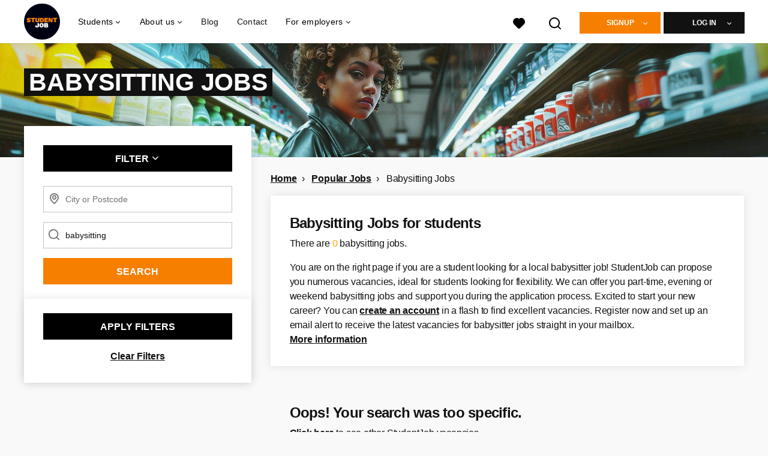

--- FILE ---
content_type: text/html; charset=utf-8
request_url: https://www.studentjob.co.uk/popular-jobs/babysitting
body_size: 18457
content:
<!DOCTYPE html>
<html lang="en">
  <head>
    <meta charset="UTF-8">

<title>Babysitting jobs for students | StudentJob UK</title>
<meta name="viewport" content="width=device-width, initial-scale=1, maximum-scale=1, user-scalable=no">

<link rel="preconnect" href="https://cdn.youngcapital.nl" crossorigin>
<link rel="preconnect" href="https://cdn.youngcapital.nl">
<link rel="preconnect" href="https://fonts.googleapis.com">
<link rel="preconnect" href="https://fonts.gstatic.com" crossorigin>
<link rel="preconnect" href="https://staticdash.net">
<link rel="preconnect" href="https://youngcapital-uploads-production.s3-eu-west-1.amazonaws.com">
<link rel="preconnect" href="https://youngcapital-uploads-production.s3.eu-west-1.amazonaws.com">
<link rel="preconnect" href="https://youngcapital-uploads-production.s3.amazonaws.com">
<link rel="preload" as="style" href="https://staticdash.net/fonts/work-sans/v17/css/default.css" />
<link rel="preload" href="/assets/pages/content-page-d42651cfa9a75e536be9306221e67874ef6292322cb957554349053b8585c767.css" as="style" />

<link rel="apple-touch-icon"      sizes="57x57"   max-age="604800" href=/sjuk-apple-touch-icon-57x57.png />
<link rel="apple-touch-icon"      sizes="114x114" max-age="604800" href=/sjuk-apple-touch-icon-114x114.png />
<link rel="apple-touch-icon"      sizes="72x72"   max-age="604800" href=/sjuk-apple-touch-icon-72x72.png />
<link rel="apple-touch-icon"      sizes="144x144" max-age="604800" href=/sjuk-apple-touch-icon-144x144.png />
<link rel="apple-touch-icon"      sizes="60x60"   max-age="604800" href=/sjuk-apple-touch-icon-60x60.png />
<link rel="apple-touch-icon"      sizes="120x120" max-age="604800" href=/sjuk-apple-touch-icon-120x120.png />
<link rel="apple-touch-icon"      sizes="76x76"   max-age="604800" href=/sjuk-apple-touch-icon-76x76.png />
<link rel="apple-touch-icon"      sizes="152x152" max-age="604800" href=/sjuk-apple-touch-icon-152x152.png />
<link rel="icon" type="image/png" sizes="196x196" max-age="604800" href=/sjuk-favicon-196x196.png />
<link rel="icon" type="image/png" sizes="160x160" max-age="604800" href=/sjuk-favicon-160x160.png />
<link rel="icon" type="image/png" sizes="96x96"   max-age="604800" href=/sjuk-favicon-96x96.png />
<link rel="icon" type="image/png" sizes="32x32"   max-age="604800" href=/sjuk-favicon-32x32.png />
<link rel="icon" type="image/png" sizes="16x16"   max-age="604800" href=/sjuk-favicon-16x16.png />
<meta name="msapplication-TileColor"  content="#ffffff" />
<meta name="msapplication-TileImage"  content=/sjuk-mstile-144x144.png />
<meta name="msapplication-config"     content=/sjuk-browserconfig.xml />
<meta name="theme-color" content="#F77F00">
<meta name="full-lang-code" content="en-uk-x-sj_uk" />

    <meta name="apple-itunes-app" content="app-id=1082652441, app-argument=https://www.studentjob.co.uk/popular-jobs/babysitting" />
    <meta name="google-play-app" content="app-id=nl.studentjob" />

  <meta name="google-site-verification" content="pQ53LYJJBWHDP-YnzUiGUDj1T9V7KefByc8BKlWGVzs">

<meta name="description" content="Become a babysitter anywhere in the UK. Start applying to babysitting jobs on StudentJob UK and find the perfect student job for you!" />
<meta name="author" content="StudentJob UK" />
<meta name="robots" content="index, follow" />
<meta name="owner" content="StudentJob" />
<meta name="environment" content="production" />
<meta name="referrer" content="origin-when-cross-origin" />

  <meta property="og:title" content="Babysitting jobs for students | StudentJob UK" />
  <meta property="og:description" content="Become a babysitter anywhere in the UK. Start applying to baby..." />
  <meta property="og:type" content="website" />
  <meta property="og:site_name" content="StudentJob UK" />
  <meta property="og:url" content="https://www.studentjob.co.uk/popular-jobs/babysitting" />


    <meta property="og:image" content="https://www.studentjob.co.uk/assets/og-logos/social/studentjob-510518e5bdd4ddf3831a16debc7f809bf5ea045aca2b481dfadfa4becf57231b.jpg" />
    <meta property="og:image:width" content="1200"/>
    <meta property="og:image:height" content="630" />

    <meta property="fb:app_id" content="326469184078522" />

  <meta name="twitter:card" content="summary_large_image" />
    <meta name="twitter:site" content="@YoungCapital_NL" />
    <meta name="twitter:creator" content="@YoungCapital_NL" />
  <meta name="twitter:title" content="Babysitting jobs for students | StudentJob UK" />
  <meta name="twitter:description" content="Become a babysitter anywhere in the UK. Start applying to babysitting jobs on StudentJob UK and find the perfect student job fo..." />

    <meta name="twitter:image" content="https://www.studentjob.co.uk/assets/og-logos/social/studentjob-510518e5bdd4ddf3831a16debc7f809bf5ea045aca2b481dfadfa4becf57231b.jpg" />


<link rel="stylesheet" href="https://staticdash.net/fonts/work-sans/v17/css/default.css" />

<style type="text/css">
  @import url(https://cdn.youngcapital.nl/style-guide/icons/3.12.0/style.swap.css);

    /* Bootstrap Glyphicons Halflings */
    @font-face{
      font-family:"Glyphicons Halflings";
      src:url("https://www.studentjob.co.uk/assets/glyphicons-halflings-regular-0805fb1fe24235f70a639f67514990e4bfb6d2cfb00ca563ad4b553c240ddc33.eot");
      src:url("https://www.studentjob.co.uk/assets/glyphicons-halflings-regular-0805fb1fe24235f70a639f67514990e4bfb6d2cfb00ca563ad4b553c240ddc33.eot?#iefix") format("embedded-opentype"),
        url("https://www.studentjob.co.uk/assets/glyphicons-halflings-regular-403acfcf0cbaebd1c28b404eec442cea53642644b3a73f91c5a4ab46859af772.woff2") format("woff2"),
        url("https://www.studentjob.co.uk/assets/glyphicons-halflings-regular-0703369a358a012c0011843ae337a8a20270c336948a8668df5cb89a8827299b.woff") format("woff"),
        url("https://www.studentjob.co.uk/assets/glyphicons-halflings-regular-7c9caa5f4e16169b0129fdf93c84e85ad14d6c107eb1b0ad60b542daf01ee1f0.ttf") format("truetype");
      font-weight:400;
      font-style:normal;
      font-stretch:normal;
    }
    /* YC Custom */
    @font-face {
      font-family: "yc-font";
      src:font-url("https://www.studentjob.co.uk/assets/yc-font-a7b0871094ed68c2c2312bdec92eabef5ffa6ed822228bb182c23ddd0e479168.eot");
      src:font-url("https://www.studentjob.co.uk/assets/yc-font-a7b0871094ed68c2c2312bdec92eabef5ffa6ed822228bb182c23ddd0e479168.eot?#iefix") format("embedded-opentype"),
        font-url("https://www.studentjob.co.uk/assets/yc-font-1abcc95be791d29cf499331673f23a15b57cf23e02e96b56e0aafc1df51a041e.woff") format("woff"),
        font-url("https://www.studentjob.co.uk/assets/yc-font-0f352a0365bb3006453278e56719057a5349841541e8dee50c0b11831aa1b3c4.ttf") format("truetype");
      font-weight: 400;
      font-style: normal;
    }
    [data-icon]:before{font-family: "yc-font" !important;content: attr(data-icon);font-style: normal !important;font-weight: normal !important;font-variant: normal !important;text-transform: none !important;speak: none;line-height: 1;-webkit-font-smoothing: antialiased;-moz-osx-font-smoothing: grayscale;}
    [class^="yc-icon-"]:before,[class*=" yc-icon-"]:before {font-family: "yc-font" !important;font-style: normal !important;font-weight: normal !important;font-variant: normal !important;text-transform: none !important;speak: none;line-height: 1;-webkit-font-smoothing: antialiased;-moz-osx-font-smoothing: grayscale;}
    .yc-icon-close:before {content: "\61"; }
    .yc-icon-star-empty:before {content: "\62";}
    .yc-icon-star-full:before {content: "\63";}
    .yc-icon-search:before {content: "\64";}
    .yc-icon-profile:before {content: "\65";}
    .yc-icon-arrow-left:before {content: "\66";}
    .yc-icon-arrow-right:before {content: "\67";}
    .yc-icon-money:before {content: "\68";}
</style>


<script src="/assets/jquery-5c7dcc015048ed98c0060951b988c5380363a047d30b22f181def007bd759e05.js"></script>


<link rel="search" type="application/opensearchdescription+xml" href="/opensearch.xml" title="StudentJob UK" />

<meta name="csrf-param" content="authenticity_token" />
<meta name="csrf-token" content="khgWHgc0In-d6j5T8LfTJlhvBJZH3iRI-ETwKvfSDdvNjjGF1IbO8w0irtt9Wh27CjF5mcZkLFHRlYHXzqoRRw" />

<script> use_styleguide_css = true; </script>
<script> new_styleguide_forms = false; </script>



  <link rel="stylesheet" href="/assets/pages/content-page-d42651cfa9a75e536be9306221e67874ef6292322cb957554349053b8585c767.css" />

<script src="/assets/application-a8eca5e6d1b1e8eacc40188cec2ec58ed025d03e3a034f02cc0f0a824deb8119.js" async="async"></script>
<script src="/assets/esbuild-8ade744b0c70f3b23eb9ec709423af9b7714cda2a9179b0491a503eb78b781af.js" data-turbo-track="reload" defer="defer"></script>






    
    <meta name="csrf-param" content="authenticity_token" />
<meta name="csrf-token" content="SM1J0EcgWYZp02MBgD6byHEo26A-1Z1bGtlKb9HPP9sXW25LlJK1Cvkb84kN01VVI3amr79vlUIzCDuS6LcjRw" />
      <style>
  .content {
    padding-top: 0;
  }
</style>

        <link rel="canonical" href="https://www.studentjob.co.uk/popular-jobs/babysitting" />

  </head>

  <body
    class='
      bg
      use-ycs
      
    '
    data-turbo="false"
    data-controller="job-openings-sticky-title"
    data-action="scroll@document->job-openings-sticky-title#scrollEventListener"
  >
    <script>
  window.dataLayer = window.dataLayer || [];
  window.dataLayer.push({"environment":{"environment":"production","language":"en"},"pagetype":{"pagetype":"popular-jobs/babysitting"},"facebookPixel":{"pageViewEventID":"page_view_019bffdd-1087-786c-9baf-1f4fcfbffbb9"}});


  var viewport = {};
  viewport.width = window.innerWidth
  viewport.height = window.innerHeight

  window.dataLayer[0].environment.viewport = viewport;
</script>



      <!-- Google Tag Manager -->
      <noscript data-test="gtm-tracking-script"><iframe src="//www.googletagmanager.com/ns.html?id=GTM-KTQ5DN"
      height="0" width="0" style="display:none;visibility:hidden"></iframe></noscript>
      <script>(function(w,d,s,l,i){w[l]=w[l]||[];w[l].push({'gtm.start':
      new Date().getTime(),event:'gtm.js'});var f=d.getElementsByTagName(s)[0],
      j=d.createElement(s),dl=l!='dataLayer'?'&l='+l:'';j.async=true;j.src=
      '//www.googletagmanager.com/gtm.js?id='+i+dl;f.parentNode.insertBefore(j,f);
      })(window,document,'script','dataLayer','GTM-KTQ5DN');</script>
      <!-- End Google Tag Manager -->


    <!-- legacy-header -->

    <div class="new-header" data-job-openings-sticky-title-target="siteNavigation">
      <div class="new-header__container">
        <div class="new-header__item new-header__item--menu new-header__item--mobile">
  <button class="new-header__menu-toggle" aria-label="Main menu">
    <span class="nyc-icon nyc-icon-menu-hamburger new-header__menu-icon--closed"></span>
    <span class="nyc-icon nyc-icon-close-cross new-header__menu-icon--open"></span>
  </button>
  <ul class="new-header__menu-nav new-header__menu-nav--left navigation navigation--main">


        <li class="navigation__item navigation__item--top"><span class="">Students</span><div class="navigation__container"><ul class="navigation navigation--sub"><li class="navigation__item"><a href="https://www.studentjob.co.uk/vacancies" class="navigation__link">All vacancies</a></li><li class="navigation__item"><span class="navigation__drop">Jobs by location</span><ul class="navigation navigation--sub"><li class="navigation__item"><a href="https://www.studentjob.co.uk/jobs/london" class="navigation__link">Jobs London</a></li><li class="navigation__item"><a href="https://www.studentjob.co.uk/jobs/liverpool" class="navigation__link">Jobs Liverpool</a></li><li class="navigation__item"><a href="https://www.studentjob.co.uk/jobs/manchester" class="navigation__link">Jobs Manchester</a></li><li class="navigation__item"><a href="https://www.studentjob.co.uk/jobs/bristol" class="navigation__link">Jobs Bristol</a></li><li class="navigation__item"><a href="https://www.studentjob.co.uk/jobs/leeds" class="navigation__link">Jobs Leeds</a></li><li class="navigation__item"><a href="https://www.studentjob.co.uk/jobs/leicester" class="navigation__link">Jobs Leicester</a></li><li class="navigation__item"><a href="https://www.studentjob.co.uk/jobs" class="navigation__link">All locations</a></li></ul></li><li class="navigation__item"><span class="navigation__drop">Jobs by contract type</span><ul class="navigation navigation--sub"><li class="navigation__item"><a href="https://www.studentjob.co.uk/part-time-job" class="navigation__link"> Part time jobs</a></li><li class="navigation__item"><a href="https://www.studentjob.co.uk/evening-jobs" class="navigation__link">Evening jobs</a></li><li class="navigation__item"><a href="https://www.studentjob.co.uk/weekend-jobs" class="navigation__link">Weekend Jobs</a></li><li class="navigation__item"><a href="https://www.studentjob.co.uk/internship" class="navigation__link">Internships</a></li><li class="navigation__item"><a href="https://www.studentjob.co.uk/summer-job" class="navigation__link">Summer Jobs</a></li><li class="navigation__item"><a href="https://www.studentjob.co.uk/placement" class="navigation__link">Placements</a></li><li class="navigation__item"><a href="https://www.studentjob.co.uk/graduate-job" class="navigation__link">Graduate Jobs</a></li><li class="navigation__item"><a href="https://www.studentjob.co.uk/apprenticeships" class="navigation__link">Apprenticeships</a></li><li class="navigation__item"><a href="https://www.studentjob.co.uk/work-from-home-job" class="navigation__link">Work from home jobs</a></li></ul></li><li class="navigation__item"><a href="https://www.studentjob.co.uk/job-type" class="navigation__link">Job categories</a></li></ul></div></li><li class="navigation__item navigation__item--top"><span class="">Information</span><div class="navigation__container"><ul class="navigation navigation--sub"><li class="navigation__item"><a href="/find-employees" class="navigation__link">I am an employer</a></li><li class="navigation__item"><a href="/about-studentjob" class="navigation__link">About StudentJob</a></li><li class="navigation__item"><a href="https://www.studentjob.co.uk/blog" class="navigation__link">Blog</a></li><li class="navigation__item"><span class="navigation__drop">Job Application tips</span><ul class="navigation navigation--sub"><li class="navigation__item"><a href="https://www.studentjob.co.uk/application-tips/cv" class="navigation__link">CV Examples and Tips</a></li><li class="navigation__item"><a href="https://www.studentjob.co.uk/application-tips/no-experience-cv" class="navigation__link">No Experience CV Examples and Tips</a></li><li class="navigation__item"><a href="https://www.studentjob.co.uk/application-tips/cover-letter" class="navigation__link">Cover Letter Examples and Tips</a></li><li class="navigation__item"><a href="https://www.studentjob.co.uk/application-tips/interview-tips" class="navigation__link">Job Interview Questions and Tips </a></li><li class="navigation__item"><a href="https://www.studentjob.co.uk/application-tips" class="navigation__link">All Application Tips</a></li><li class="navigation__item"><a href="https://www.studentjob.co.uk/application-tips/cv/free-cv-maker" class="navigation__link">Free CV maker</a></li></ul></li><li class="navigation__item"><a href="https://www.studentjob.co.uk/ages" class="navigation__link">Info about ages</a></li><li class="navigation__item"><span class="navigation__drop">Career advice</span><ul class="navigation navigation--sub"><li class="navigation__item"><a href="/career-advice/employee-rights" class="navigation__link">Employee Rights</a></li><li class="navigation__item"><a href="/career-advice/employment-contracts" class="navigation__link">Employment Contracts</a></li><li class="navigation__item"><a href="/career-advice/perks-at-work" class="navigation__link">Perks at Work</a></li><li class="navigation__item"><a href="/career-advice/salary-tax" class="navigation__link">Salary and Tax</a></li><li class="navigation__item"><a href="/career-advice/well-being-at-work" class="navigation__link">Well-being at Work</a></li><li class="navigation__item"><a href="/career-advice/other" class="navigation__link">Other</a></li></ul></li><li class="navigation__item"><a href="/frequently-asked-questions" class="navigation__link">FAQ</a></li><li class="navigation__item"><a href="/contact" class="navigation__link">Contact</a></li><li class="navigation__item"><span class="navigation__drop">International</span><ul class="navigation navigation--sub"><li class="navigation__item"><a href="https://www.studentjob.at/" class="navigation__link">Austria</a></li><li class="navigation__item"><a href="https://www.studentjob.be/" class="navigation__link">Belgium</a></li><li class="navigation__item"><a href="https://www.studentjob.fr/" class="navigation__link">France</a></li><li class="navigation__item"><a href="https://www.studentjob.de/" class="navigation__link">Germany</a></li><li class="navigation__item"><a href="https://www.studentjob.nl/" class="navigation__link">Netherlands</a></li><li class="navigation__item"><a href="https://www.studentjob.es/" class="navigation__link">Spain</a></li><li class="navigation__item"><a href="https://www.studentjob.se/" class="navigation__link">Sweden</a></li><li class="navigation__item"><a href="https://www.studentjob.ch/" class="navigation__link">Switzerland</a></li></ul></li><li class="navigation__item"><a href="/professions-guide" class="navigation__link">Professions Guide</a></li></ul></div></li>

    <li class="navigation__item navigation__item--socials">

        <a title="LinkedIn" aria-label="LinkedIn" class="navigation__social" target="_blank" rel="noopener" href="https://www.linkedin.com/company/studentjob-international">
          <i class="nyc-icon nyc-icon-network-linkedin"></i>
</a>        <a title="Instagram" aria-label="Instagram" class="navigation__social" target="_blank" rel="noopener" href="https://www.instagram.com/studentjobinternational/">
          <i class="nyc-icon nyc-icon-network-insta"></i>
</a>        <a title="Twitter" aria-label="Twitter" class="navigation__social" target="_blank" rel="noopener" href="https://twitter.com/StudentJobUK">
          <i class="nyc-icon nyc-icon-network-twitter"></i>
</a>        <a title="Facebook" aria-label="Facebook" class="navigation__social" target="_blank" rel="noopener" href="https://www.facebook.com/studentjobUK">
          <i class="nyc-icon nyc-icon-network-facebook"></i>
</a>    </li>
  </ul>
</div>

        <div class="new-header__item new-header__item--menu">
  <ul class="new-header__menu-nav navigation navigation--main navigation--desktop">
      
        <li class="navigation__item navigation__item--top"><span class="navigation__drop">Students</span><div class="navigation__container"><ul class="navigation navigation--sub"><li class="navigation__item"><a href="https://www.studentjob.co.uk/jobs" class="navigation__link navigation__link--drop">Jobs</a><ul class="navigation navigation--sub"><li class="navigation__item"><a href="/jobs" class="navigation__link">Jobs</a></li><li class="navigation__item"><a href="/part-time-job" class="navigation__link">Part time jobs</a></li><li class="navigation__item"><a href="/internship" class="navigation__link">Internships</a></li><li class="navigation__item"><a href="/summer-job" class="navigation__link">Summer jobs</a></li><li class="navigation__item"><a href="/placement" class="navigation__link">Placements</a></li><li class="navigation__item"><a href="/graduate-job" class="navigation__link">Graduate jobs</a></li><li class="navigation__item"><a href="/weekend-jobs" class="navigation__link">Weekend jobs</a></li><li class="navigation__item"><a href="https://www.studentjob.co.uk/evening-jobs" class="navigation__link">Evening jobs</a></li><li class="navigation__item"><a href="https://www.studentjob.co.uk/apprenticeships" class="navigation__link">Apprenticeships</a></li><li class="navigation__item"><a href="https://www.studentjob.co.uk/work-from-home-job" class="navigation__link">Work from home jobs</a></li><li class="navigation__item"><a href="/job-type" class="navigation__link">Job categories</a></li><li class="navigation__item"><a href="https://www.studentjob.co.uk/popular-jobs" class="navigation__link">Popular jobs</a></li></ul></li><li class="navigation__item"><a href="https://www.studentjob.co.uk/jobs-abroad" class="navigation__link navigation__link--drop">Jobs abroad</a><ul class="navigation navigation--sub"><li class="navigation__item"><a href="https://www.studentjob.co.uk/jobs-abroad/netherlands" class="navigation__link">Jobs in the Netherlands</a></li><li class="navigation__item"><a href="https://www.studentjob.co.uk/jobs-abroad/portugal" class="navigation__link">Jobs in Portugal</a></li><li class="navigation__item"><a href="https://www.studentjob.co.uk/jobs-abroad/greece" class="navigation__link">Jobs in Greece</a></li><li class="navigation__item"><a href="https://www.studentjob.co.uk/jobs-abroad/spain" class="navigation__link">Jobs in Spain</a></li><li class="navigation__item"><a href="https://www.studentjob.co.uk/jobs-abroad/china" class="navigation__link">Jobs in China</a></li><li class="navigation__item"><a href="https://www.studentjob.co.uk/jobs-abroad" class="navigation__link">All jobs abroad</a></li></ul></li><li class="navigation__item"><a href="https://www.studentjob.co.uk/application-tips" class="navigation__link navigation__link--drop">Job Application tips</a><ul class="navigation navigation--sub"><li class="navigation__item"><a href="/application-tips/cv" class="navigation__link">CV Examples and Tips</a></li><li class="navigation__item"><a href="/application-tips/no-experience-cv" class="navigation__link">No Experience CV Examples and Tips</a></li><li class="navigation__item"><a href="/application-tips/cover-letter" class="navigation__link">Cover Letter Examples and Tips</a></li><li class="navigation__item"><a href="/application-tips/interview-tips" class="navigation__link">Job Interview Questions and Tips </a></li><li class="navigation__item"><a href="/application-tips" class="navigation__link">All Application Tips</a></li><li class="navigation__item"><a href="/application-tips/cv/free-cv-maker" class="navigation__link">Free CV maker</a></li></ul></li><li class="navigation__item"><a href="/career-advice" class="navigation__link navigation__link--drop">Career advice</a><ul class="navigation navigation--sub"><li class="navigation__item"><a href="/career-advice/employee-rights" class="navigation__link">Employee Rights</a></li><li class="navigation__item"><a href="/career-advice/employment-contracts" class="navigation__link">Employment Contracts</a></li><li class="navigation__item"><a href="/career-advice/perks-at-work" class="navigation__link">Perks at Work</a></li><li class="navigation__item"><a href="/career-advice/salary-tax" class="navigation__link">Salary and Tax</a></li><li class="navigation__item"><a href="/career-advice/well-being-at-work" class="navigation__link">Well-being at Work</a></li><li class="navigation__item"><a href="/career-advice/other" class="navigation__link">Other</a></li></ul></li><li class="navigation__item"><span class="navigation__drop">Info</span><ul class="navigation navigation--sub"><li class="navigation__item"><a href="/frequently-asked-questions" class="navigation__link">FAQ</a></li><li class="navigation__item"><a href="/contact" class="navigation__link">Contact</a></li><li class="navigation__item"><a href="/ages" class="navigation__link">Info about ages</a></li><li class="navigation__item"><a href="/professions-guide" class="navigation__link">Professions Guide</a></li></ul></li><li class="navigation__item"><span class="navigation__drop">International</span><ul class="navigation navigation--sub"><li class="navigation__item"><a href="https://www.studentjob.at/" class="navigation__link">Austria</a></li><li class="navigation__item"><a href="https://www.studentjob.be/" class="navigation__link">Belgium</a></li><li class="navigation__item"><a href="https://www.studentjob.fr/" class="navigation__link">France</a></li><li class="navigation__item"><a href="https://www.studentjob.de/" class="navigation__link">Germany</a></li><li class="navigation__item"><a href="https://www.studentjob.nl/" class="navigation__link">Netherlands</a></li><li class="navigation__item"><a href="https://www.studentjob.es/" class="navigation__link">Spain</a></li><li class="navigation__item"><a href="https://www.studentjob.se/" class="navigation__link">Sweden</a></li><li class="navigation__item"><a href="https://www.studentjob.ch/" class="navigation__link">Switzerland</a></li></ul></li></ul></div></li><li class="navigation__item navigation__item--top"><span class="navigation__drop">About us</span><div class="navigation__container"><ul class="navigation navigation--sub"><li class="navigation__item"><span class="navigation__drop">Who we are</span><ul class="navigation navigation--sub"><li class="navigation__item"><a href="/about-studentjob" class="navigation__link">About us</a></li><li class="navigation__item"><a href="/about-studentjob/work-with-us" class="navigation__link">Work with us</a></li></ul></li></ul></div></li><li class="navigation__item navigation__item--top"><a href="/blog" class="navigation__link">Blog</a></li><li class="navigation__item navigation__item--top"><a href="/contact" class="navigation__link">Contact</a></li><li class="navigation__item navigation__item--top"><span class="navigation__drop">For employers</span><div class="navigation__container"><ul class="navigation navigation--sub"><li class="navigation__item"><a href="/find-employees" class="navigation__link navigation__link--drop">Find Candidates</a><ul class="navigation navigation--sub"><li class="navigation__item"><a href="/find-employees" class="navigation__link">Place a vacancy</a></li><li class="navigation__item"><a href="/employer/candidate-search" class="navigation__link">Search our CV database</a></li><li class="navigation__item"><a href="/employer/employer-tips" class="navigation__link">Employer tips</a></li><li class="navigation__item"><a href="https://www.studentjob.co.uk/employer/recruitment-guide" class="navigation__link">Recruitment guide</a></li><li class="navigation__item"><a href="/frequently-asked-questions/employers" class="navigation__link">FAQ</a></li></ul></li></ul></div></li>
  </ul>
</div>

        <div class="new-header__item new-header__item--favorites ">
  <a class="new-header__link" aria-label="All Favourites" href="/candidate/favourite-vacancies">
    <div class="new-header__favorites-icon">
      <img alt="Heart" src="/assets/icons/svg/icon-favourite-filled-3de5d46f56bdae68d7267176c73959be6a934c63f885c029858ee4b798962fe5.svg" width="22" height="22" />
      <span class="new-header__favorites-count hidden">
        0
      </span>
    </div>
</a></div>


        <div class="new-header__item new-header__item--logo">
          <a href="/" class="new-header__logo">
            <img width="60" height="60" src="https://www.studentjob.co.uk/logos/svg/sjuk.svg" alt="StudentJob UK_logo" title="StudentJob UK" class="new-header__image">
          </a>
        </div>

        <div class="new-header__item new-header__item--search search search--job-listing">
          <button class="search__toggle" aria-label="Search">
            <img alt="Magnifying Glass" src="/assets/icons/svg/icon-search-d6b422475f7b015089cb87cc67d0644a18daa19e55f6d8114d874f22e5e6db23.svg" width="22" height="22" />
          </button>
        </div>

          <div class="new-header__item new-header__item--user-menu user-menu user-menu-toggle--logged-out">
    <button class="new-header__menu-toggle" aria-label="Log in">
      <span class="nyc-icon nyc-icon-avatar new-header__menu-icon--closed"></span>
      <span class="nyc-icon nyc-icon-close-cross new-header__menu-icon--open"></span>
    </button>

      


      <ul class="new-header__menu-nav navigation navigation--main new-header__menu-nav--right hidden-lg hidden-md">
          <li class="navigation__item">
            <span>
              Student
            </span>
            <div class="navigation__container">
              <ul class="navigation navigation--sub">
                <li class="navigation__item">
                  <a class="navigation__link" href="/candidate/register">Register</a>
                </li>
                <li class="navigation__item" data-test="job-board-login-button-mobile">
                  <a class="navigation__link" data-method="post" href="/accounts/auth/studentjob_id">Log in</a>
                </li>
              </ul>
            </div>
          </li>
        <li class="navigation__item">
          <span>
            Employer
          </span>
          <div class="navigation__container">
            <ul class="navigation navigation--sub">
              <li class="navigation__item">
                <a class="navigation__link" href="#">
                  <a class="navigation__link" href="/company/register">Register</a>
                </a>
              </li>
              <li class="navigation__item">
                <a class="navigation__link" href="/company/login">Login</a>
              </li>
            </ul>
          </div>
        </li>
      </ul>

      <ul class="new-header__menu-nav navigation navigation--main user-menu--anonymus hidden-xs hidden-sm">
        <li class="navigation__item menu-select">
          <ul class="menu-select__list menu-select__list--dropless">
            <li class="menu-select__item menu-select__item--borderless">
              <button class="new-header__btn new-header__btn--drop" type="button">
                Signup
              </button>
            </li>
            <li class="menu-select__item menu-select__item--login">
              <a class="menu-select__link" href="/candidate/register">Student</a>
            </li>
            <li class="menu-select__item menu-select__item--login">
              <a class="menu-select__link" href="/company/register">EMPLOYER</a>
            </li>
          </ul>
        </li>
        <li class="navigation__item menu-select">
          <ul class="menu-select__list menu-select__list--dropless">
            <li class="menu-select__item menu-select__item--borderless">
              <button class="new-header__btn new-header__btn--black  new-header__btn--drop">
                Log in
              </button>
            </li>
            <li class="menu-select__item menu-select__item--login" data-test="job-board-login-button-desktop">
              <a class="menu-select__link" data-method="post" href="/accounts/auth/studentjob_id">Student</a>
            </li>
            <li class="menu-select__item menu-select__item--login">
              <a class="menu-select__link" data-toggle="modal" data-target="#customerLogin" data-keyboard="true" href="javascript:void(0)">Employer</a>
            </li>
          </ul>
        </li>
      </ul>
  </div>


      </div>

    </div>

    <div class="card search__box search--job-listing">
  <nav class="tabs">
    <ul>
      <li class="tab col tab--active">
        <a href='javascript:void(0);' class="tab__text" data-search-type="search--job-listing">
          Vacancies
        </a>
      </li>
      <li class="tab col">
        <a href='javascript:void(0);' class="tab__text" data-search-type="search--all-site">
          Sitewide
        </a>
      </li>
    </ul>
  </nav>

  <div class="card__body mw-none">
    <div class="search__form search--all-site">
      <form action="/zoeken" accept-charset="UTF-8" method="get">
        <div class="row">
          <div class="col-xs-12">
            <input type="text" name="search[keywords_scope]" id="search_whole_site" maxlength="255" placeholder="Search through the whole site" class="search__input" />
          </div>
        </div>
        <div class="row">
          <div class="col-xs-12">
            <input type="submit" name="commit" value="Search through entire website" class="new-header__btn" data-disable-with="Search through entire website" />
          </div>
        </div>
</form>    </div>
    <div class="search__form search--job-listing">
      <form id="job_opening_search" action="/vacancies" accept-charset="UTF-8" method="get">
        <div class="row">
          <div class="col-xs-12 pb-2x">
            <div class="u-position--relative">
              <input type="text" name="search[zipcode_eq]" id="session_search_zipcode_eq" placeholder="City or Postcode" class="js-typeahead search__input search_zipcode_track" aria-label="City or Postcode" data-js-typeahead-ajax-data-path="https://www.studentjob.co.uk/assets/uk-8938bd1fbfe4d7e05418f22a22fcefc9742d990678c057b83f49e0692bd0f9d0.json" />

              <i class="flex-row center-xs middle-xs nyc-icon nyc-icon-location"></i>
            </div>
          </div>
        </div>
        <div class="row">
          <div class="col-xs-12 pb-2x">
            <div class="u-position--relative">
                <input type="text" name="search[keywords_scope]" id="search_keywords_scope" placeholder="Keyword" class="search__input" />

              <i class="flex-row center-xs middle-xs nyc-icon nyc-icon-search"></i>
            </div>
          </div>
        </div>
        <div class="row">
          <div class="col-xs-12">
            <input type="submit" name="commit" value="Search" class="new-header__btn" data-page-type="popular-jobs/babysitting" data-search-source="header_navigation" data-search-tracker="job_opening" data-disable-with="Search" />
          </div>
        </div>
</form>    </div>
  </div>
</div>

    <!-- Temporary here -->
    <script type="text/javascript">
      if (typeof Object.assign != 'function') {
        // Must be writable: true, enumerable: false, configurable: true
        Object.defineProperty(Object, "assign", {
          value: function assign(target, varArgs) { // .length of function is 2
            'use strict';
            if (target == null) { // TypeError if undefined or null
              throw new TypeError('Cannot convert undefined or null to object');
            }

            var to = Object(target);

            for (var index = 1; index < arguments.length; index++) {
              var nextSource = arguments[index];

              if (nextSource != null) { // Skip over if undefined or null
                for (var nextKey in nextSource) {
                  // Avoid bugs when hasOwnProperty is shadowed
                  if (Object.prototype.hasOwnProperty.call(nextSource, nextKey)) {
                    to[nextKey] = nextSource[nextKey];
                  }
                }
              }
            }
            return to;
          },
          writable: true,
          configurable: true
        });
      }
      (function () {
        if ( typeof window.CustomEvent === "function" ) return false; //If not IE

        function CustomEvent ( event, params ) {
          params = params || { bubbles: false, cancelable: false, detail: undefined };
          var evt = document.createEvent( 'CustomEvent' );
          evt.initCustomEvent( event, params.bubbles, params.cancelable, params.detail );
          return evt;
        }

        CustomEvent.prototype = window.Event.prototype;

        window.Event = CustomEvent;
      })();


    /**
     * SearchBox responsible for searh box component
     * @param {Object} optional elements to which the box is binded
     **/

      var SearchBox = function(elements) {
        var ELEMENTS = {
          user: jQuery('.new-header__item--user-menu'),
          menu: jQuery('.search'),
          btn: jQuery('.search__toggle'),
          bar: jQuery('.search__box'),
          type: jQuery('[data-search-type]'),
          body: jQuery('body'),
          html: document.getElementsByTagName("html")[0]
        };

        this.ELEMENTS = Object.assign(ELEMENTS, elements);

        this.open = false;
        this.init();
      }

      SearchBox.prototype.init = function() {
        this.toggleEvent = new Event('toggleSearchBar');

        this.hideOnOverlay();
        this.bindButtonClick();
      }

      SearchBox.prototype.bindButtonClick = function() {
        var self = this;
        var btn = this.ELEMENTS.btn;
        var bar = this.ELEMENTS.bar;
        var type = this.ELEMENTS.type;

        for (var i = 0; i < btn.length; i++) {
          btn[i].addEventListener('click', function(e) {
            e.preventDefault();
            var disable = !bar.hasClass('search__box--open')
            self.toggle(disable);
          });
        }

        for (var i = 0; i < type.length; i++) {
          type[i].addEventListener('click', function() {
            $(".tab--active").removeClass('tab--active');
            $(this).parent().addClass('tab--active');

            self.toggleType(this.dataset.searchType)
          });
        }
      }

      SearchBox.prototype.toggle = function(show) {
        var visible = show || false;
        var bar = this.ELEMENTS.bar;
        var body = this.ELEMENTS.body;
        var html = this.ELEMENTS.html;
        this.open = visible;

        document.dispatchEvent(this.toggleEvent);
        if (visible) {
          var type = bar.attr('class').split(' ').filter(function(word) { return word.match('search--'); });

          this.positionBox();
          this.focusInput(type[0]);

          body.addClass('new-menu-search');
          bar.addClass('search__box--open');

          if (window.matchMedia("(max-width: 1023px)").matches) {
            html.style.cssText ="overflow:hidden;position:relative;height:100vh;";
          }
        } else {
          body.removeClass('new-menu-search');
          bar.removeClass('search__box--open');

          html.style = "";
        }
      };

      SearchBox.prototype.focusInput = function(type) {
        var visible = this.ELEMENTS.bar.find('.' + type);

        setTimeout(function() {
          visible.find('input[type="text"]').first().focus();
        }, 100);
      }

      SearchBox.prototype.toggleType = function(type) {
        var types = this.ELEMENTS.type;
        var bar = this.ELEMENTS.bar;

        for (var i = 0; i < types.length; i++) {
          bar.removeClass(types[i].dataset.searchType);
        }

        bar.toggleClass(type);
        this.focusInput(type);
      }

      SearchBox.prototype.positionBox = function() {
        var bar = this.ELEMENTS.bar;
        var menu = this.ELEMENTS.menu;
        var user = this.ELEMENTS.user;

        if (window.matchMedia("(min-width: 1024px)").matches) {
          bar.css('left', menu[0].offsetWidth + menu[0].offsetLeft - bar[0].offsetWidth + user[0].offsetWidth - 5 + 'px');
        } else {
          bar.css('left', 0);
        }
      }

      SearchBox.prototype.hideOnOverlay = function() {
        var menu = this.ELEMENTS.menu;
        var body = this.ELEMENTS.body;
        var bar = this.ELEMENTS.bar;
        var self = this;

        document.addEventListener('click', function(e) {
          if (e.target.tagName == "BODY" || e.target.className == "new-header" && body.hasClass('new-menu-search')) {
            self.toggle();
          }
        })
      };

      /**
       * [NewMenu description]
       */
      var NewMenu = function() {
        this.ELEMENTS = {
          body: jQuery('body'),
          menu: {
            btns: jQuery('.new-header__menu-toggle'),
            select: jQuery('[data-menu-select]'),
            sub: jQuery('.new-header__item--mobile .navigation--sub .navigation__drop'),
            links: jQuery('.navigation__link'),
            desktop: {
              top: jQuery('.navigation--desktop > .navigation__item--top, .user-menu-toggle--logged-in'),
              sub: jQuery('.navigation--desktop .navigation__link')
            }
          }
        }

        this.TIMEOUT_CLOSE_SUB = setTimeout("", 0)

        this.init();
      }

      NewMenu.prototype.init = function() {
        var search = {
          menu: jQuery('.search'),
          btn: jQuery('.search__toggle'),
          bar: jQuery('.search__box'),
          type: jQuery('[data-search-type]'),
        };

        var self = this;

        this.search = new SearchBox(search);
        this.initDropdowns();
        this.initUserDropdown();
        this.initSubMenus();
        this.initMenus();
        this.initSelects();
        this.initLinks();

        document.addEventListener('toggleSearchBar', function() {
          self.closeAll.call(self);
          if (self.search.open) {
            self.toggleScrollable(true);
          }
        });
      }

      NewMenu.prototype.initLinks = function() {
        var self = this;

        jQuery.each(this.ELEMENTS.menu.links, function(i, link) {
          link.addEventListener('click', function() {
            if (!this.classList.contains('navigation__link--drop')) {
              /* Timeout for waiting page draw so the animation is smooth */
              setTimeout(function() {
                self.closeAll();
              }, 250);

              // scroll to page top
              document.body.scrollTop = document.documentElement.scrollTop = 0;
            }
          });
        });
      }

      NewMenu.prototype.initMenus = function() {
        var self = this,
            btns = this.ELEMENTS.menu.btns,
            body = this.ELEMENTS.body;

        for (var i = 0; i < btns.length; i++) {
          btns[i].addEventListener('click', function() {
            var button = this;

            if (button.classList.contains('new-header__menu-toggle--open')) {
              self.closeAll();
              document.querySelector(".new-header").classList.remove("-menu-opened");
            } else {
              self.closeAll();
              self.toggleScrollable(true);
              self.search.toggle(false);
              setTimeout(function() {
                document.querySelector(".new-header").classList.add("-menu-opened");
                button.classList.add('new-header__menu-toggle--open');
              }, 0)
            }
          });
        }
      }

      NewMenu.prototype.initSelects = function() {
        var select = this.ELEMENTS.menu.select;
        jQuery.each(select, function(i, sel) {
          sel.addEventListener('touchend', function(e) {
            if (!this.classList.contains('menu-select__list--visible')) {
              e.preventDefault();
              this.classList.add('menu-select__list--visible');
            }
          });
        });
      }

      NewMenu.prototype.initSubMenus = function() {
        var sub = this.ELEMENTS.menu.sub;

        jQuery.each(sub, function(i, menu) {
          menu.addEventListener('click', function() {
            jQuery(this.nextElementSibling).stop().slideToggle(250);
          });
        });
      }

      NewMenu.prototype.listenTopElements = function(e, topElem) {
        var self = this;

        if (!topElem.classList.contains('navigation__item--active') && !topElem.classList.contains('user-menu')) {
          jQuery.each(this.ELEMENTS.menu.desktop.top, function(i, elem) {
            setTimeout(elem.classList.remove('navigation__item--active', 'user-menu--active'), 0);
          });

          document.addEventListener('click', self.listenCloseOnClickOut, true);

          if (topElem.children[0].className == 'navigation__drop') {
            topElem.classList.add('navigation__item--active');
          }
        } else {
          if (e.target.classList.contains('navigation__item--top')) {
            topElem.classList.remove('navigation__item--active');
          }
        }
      }

      NewMenu.prototype.listenDesktopUserElements = function(e, userElem) {
        if (window.matchMedia("(min-width: 992px)").matches) {
          var self = this;

          if (!jQuery(userElem).hasClass('user-menu--active')) {
            document.addEventListener('click', self.listenCloseUserOnClickOut, true);

            jQuery.each(this.ELEMENTS.menu.desktop.top, function(i, elem) {
              setTimeout(elem.classList.remove('navigation__item--active'), 0);
            });

            jQuery(userElem).addClass('user-menu--active');
          } else {
            if (e.target.classList.contains("new-header__item--user-menu")) {
              jQuery(userElem).removeClass('user-menu--active');
            }
          }
        }
      }

      NewMenu.prototype.initDropdowns = function () {
        var self = this;

        jQuery.each(this.ELEMENTS.menu.desktop.top, function(i, elem) {
          elem.addEventListener('click', function(e) {
            self.listenTopElements(e, elem);
          }, true);
        });
      }

      NewMenu.prototype.initUserDropdown = function () {
        var self = this,
            elems = jQuery(".user-menu");

        jQuery.each(elems, function(i, elem) {
          elem.addEventListener('click', function(e) {
            self.listenDesktopUserElements(e, elem);
          }, true);
        })
      }

      NewMenu.prototype.listenCloseOnClickOut = function(e) {
        if (!jQuery(".navigation__item--active, .user-menu--active")) return false;

        var newHeader  = jQuery(".new-header"),
            mouseX     = e.clientX,
            mouseY     = e.clientY,
            activeItem = jQuery(".navigation__item--active, .user-menu--active");

        var hoveredElement = document.elementFromPoint(mouseX, mouseY);

        var containsElement       = newHeader.has(hoveredElement),
            activeIsHovered       = activeItem == hoveredElement,
            activeContainsHovered = activeItem.has(hoveredElement);

        if (typeof containsElement[0] == 'undefined') {
          this.TIMEOUT_CLOSE_SUB = setTimeout(function() { activeItem.removeClass('navigation__item--active user-menu--active') }, 0);
        } else {
          if ((activeIsHovered && activeContainsHovered) === true) {
            this.TIMEOUT_CLOSE_SUB = setTimeout(function() { activeItem.removeClass('navigation__item--active user-menu--active') }, 0);
          }
        }

        document.removeEventListener(e.type, arguments.callee);
      }

      NewMenu.prototype.listenCloseUserOnClickOut = function(e) {
        if (!jQuery(".navigation__item--active, .user-menu--active")) return false;

        var newHeader  = jQuery(".new-header"),
            mouseX     = e.clientX,
            mouseY     = e.clientY,
            favoriteElement = $(".nyc-icon.nyc-icon-favorite-filled")[0],
            navLiItems = $(".navigation--desktop")[0],
            activeItem = jQuery(".navigation__item--active, .user-menu--active");

        var hoveredElement = document.elementFromPoint(mouseX, mouseY);

        var containsElement       = newHeader.has(hoveredElement),
            activeIsHovered       = activeItem == hoveredElement,
            activeContainsHovered = activeItem.has(hoveredElement),
            isNavLiItems          = hoveredElement == navLiItems,
            isFavorite            = hoveredElement == favoriteElement;

        if (typeof containsElement[0] == 'undefined' || isFavorite || isNavLiItems) {
          this.TIMEOUT_CLOSE_SUB = setTimeout(function() { activeItem.removeClass('navigation__item--active user-menu--active') }, 0);
        } else {
          if ((activeIsHovered && activeContainsHovered) === true) {
            this.TIMEOUT_CLOSE_SUB = setTimeout(function() { activeItem.removeClass('navigation__item--active user-menu--active') }, 0);
          }
        }

        document.removeEventListener(e.type, arguments.callee);
      }

      NewMenu.prototype.toggleScrollable = function(disable) {
        var isDisabled = disable || false;

        // isDisabled ? this.ELEMENTS.body.classList.add('is-non-scrollable')
          // : this.ELEMENTS.body.classList.remove('is-non-scrollable');
      }

      NewMenu.prototype.closeAll = function() {
        var btns = this.ELEMENTS.menu.btns;

        for (var i = 0; i < btns.length; i++) {
          btns[i].classList.remove('new-header__menu-toggle--open');
        }

        var newHeader  = jQuery(".new-header"),
            activeItem = jQuery(".navigation__item--active, .user-menu--active")

        if (newHeader.has(activeItem)) {
          activeItem.removeClass('navigation__item--active user-menu--active');
        }

        this.toggleScrollable();
      }

      new NewMenu();
    </script>


    <section class="ribbon
                
                
                
                
                "
          data-has-ribbon-youtube-video="false"
          data-has-ribbon-video="false"
          data-job-openings-sticky-title-target="siteRibbon"
          id="site_ribbon">

        <style>
            .random_ribbon_image {
              background-image: url('https://youngcapital-uploads-production.s3.eu-west-1.amazonaws.com/uploads/ribbon_image/image/0000/0077/mobile_guy-truck.jpg');
            }
            @media only screen and (min-width: 641px) {
              .random_ribbon_image {
                background-image: url('https://youngcapital-uploads-production.s3.eu-west-1.amazonaws.com/uploads/ribbon_image/image/0000/0075/girl-in-supermarket.jpg');
              }
            }
        </style>

        <div class="ribbon__image ribbon--parallax random_ribbon_image"></div>

      <div class="ribbon__container container container-fluid">

        

          <h1 class="ribbon__heading">
              Babysitting Jobs
</h1>      </div>
</section>




    

    <main class="content container--no-gutter--all-sizes ycs-content-page container-fluid fixed-header-margin">
      
      


<div class="popular-jobs-babysitting-jobs-new" >
  

<section class="formatted">
  <div class="container">
    <div class="row">
      <div class="col-md-4 col-xs-12 card--top">
        <div class="breadcrumb__container hidden-md hidden-lg">
          <div class="breadcrumb__fade">
            <div class="breadcrumb__fade--effect"></div>
          </div>
          <div class="breadcrumb__links">
            <ul>
              <li><a href="/" title="Home">Home</a></li>
              <li><a href="/popular-jobs" title="Popular Jobs">Popular Jobs</a></li>
              <li><a href="/popular-jobs/babysitting" title="Babysitting Jobs">Babysitting Jobs</a></li>
            </ul>
          </div>
        </div>
        <!-- SEARCH FILTER -->
        

<form class="js-search-with-aggregations filter" id="job_opening_search" action="/vacancies" accept-charset="UTF-8" method="get">

  <div class="card card--full-width  job-opening-aggregations">
    <div class="card__body filter__heading select-items-toggler">
      <button type="button" class="btn btn--secondary btn--wide">
        Filter
        <i class="nyc-icon nyc-icon-arrow-down"></i>
      </button>
    </div>
    <div class="filter__fieldsets hidden-xs hidden-sm">
      <div class="card__body filter__search job-opening-aggregation">
        <fieldset>

            <div class="top-xs string required search_zipcode_eq"><div class="input input--wrap row pt-0"><div class="col-xs-12"><div class="u-position--relative"><input class="input__text input__control string required js-typeahead search_zipcode_track" data-js-typeahead-ajax-data-path="https://www.studentjob.co.uk/assets/uk-8938bd1fbfe4d7e05418f22a22fcefc9742d990678c057b83f49e0692bd0f9d0.json" placeholder="City or Postcode" type="text" name="search[zipcode_eq]" id="search_zipcode_eq" /><i class="flex-row center-xs middle-xs nyc-icon nyc-icon-location"></i></div></div></div></div>


            <div class="top-xs string required search_keywords_scope"><div class="input input--wrap row"><div class="col-xs-12"><div class="u-position--relative"><input class="input__text input__control string required" placeholder="Keyword" type="text" value="babysitting" name="search[keywords_scope]" id="search_keywords_scope" /><i class="flex-row center-xs middle-xs nyc-icon nyc-icon-search"></i></div></div></div></div>

          

          <div class="input pb-0">
            <button value="submit" type="submit" class="btn btn--primary btn btn--primary btn--wide" data-page-type="popular-jobs/babysitting" data-search-source="vacancy_listing_page">Search</button>
          </div>
        </fieldset>
      </div>

      <input type="hidden" name="sort_by" id="sort_by" value="relevancy" autocomplete="off" />



        <div class="card filter__button apply-filters-container">
          <div class="card__body center-xs">
            <button class="btn btn--secondary btn--wide">Apply Filters</button>
            <a href="/vacancies">Clear Filters</a>
          </div>
        </div>
    </div>
  </div>
</form>
<script>
//<![CDATA[
new RegionToggler();
//]]>
</script>

      </div>
      
      <div class="col-md-8 col-xs-12">
        <script type="application/ld+json">
      {
        "@context": "https://schema.org",
        "@type": "BreadcrumbList",
        "itemListElement":
        [
          {
            "@type": "ListItem",
            "position": 1,
            "item": 
            {
              "@id": "https://www.studentjob.co.uk",
              "name": "Home"
            }
          },
          {
            "@type": "ListItem",
            "position": 2,
            "item": 
            {
              "@id": "https://www.studentjob.co.uk/popular-jobs",
              "name": "Popular Jobs"
            }
          },
          {
            "@type": "ListItem",
            "position": 3,
            "item": 
            {
              "@id": "https://www.studentjob.co.uk/popular-jobs/babysitting",
              "name": "Babysitting Jobs"
            }
          }
        ]
      }
    </script>
      <div class="job_opening_seo_text">
        <div class="breadcrumb__container hidden-xs hidden-sm">
          <div class="breadcrumb__links">
            <ul>
              <li><a href="/" title="Home">Home</a></li>
              <li><a href="/popular-jobs" title="Popular Jobs">Popular Jobs</a></li>
              <li><a href="/popular-jobs/babysitting" title="Babysitting Jobs">Babysitting Jobs</a></li>
            </ul>
          </div>
        </div>
        <div class="card">
          <div class="card__body">
            <div class="vacancy">
              <h2>Babysitting Jobs for students</h2>
              <p>There are <span style="color:orange">0</span> babysitting jobs.</p>
               <p>You are on the right page if you are a student looking for a local babysitter job! StudentJob can propose you numerous vacancies, ideal for students looking for flexibility. We can offer you part-time, evening or weekend babysitting jobs and support you during the application process. Excited to start your new career? You can <a href="/candidate/register" title="Register" alt="Register">create an account</a> in a flash to find excellent vacancies. Register now and set up an email alert to receive the latest vacancies for babysitter jobs straight in your mailbox.</p>
              <div class="vacancy-description">
                <br><h2>What is a babysitter job?</h2>
                <p>Have you wondered what a babysitter's job is? You are about to find out! As a babysitter, you take care of another person's children. The job involves responsibility, which is the priority in any position with children. Your job is to ensure children are always safe at home, outside, and around. You usually spend an evening or an afternoon at someone's house, playing with or caring for kids while their parents are away. The job is ideal for students as it is flexible. And you can often work during weekends and evenings. The evening babysitting job can be very satisfying. But colossal responsibility and the fact that kids are active and have different needs make it challenging. Since you need to meet children's physical, social and emotional needs, you learn a lot about kids' behaviour and can gain broad experience in pedagogy. Sounds ideal? Feel free to explore numerous babysitting job options, register, and apply even today! </p>
                <h2>What qualifications do I need for a babysitter job?</h2>
                <p>Do you want to know what skills you need to get a babysitter job? Cheer up, as StudentJob offers many jobs ideal for students without prior experience or specific qualifications. Working with children gives a lot of joy, fun and satisfaction. The job involves a huge responsibility, and some other qualities can make your life easier at a local babysitter job. You are an excellent listener and a caring and patient individual, always ready to help the child you're responsible for. Best babysitters have strong empathy to understand the children's feelings. It enables them to quickly and gently interact with them. Also, creativity is essential to develop fun and engaging learning activities to educate kids in a fun way. At a babysitter job, you aim to create a safe space for children to establish suitable conditions for their growth. Sounds ideal? If not, don't worry; feel free to check our other <a href="/popular-jobs" title="Popular jobs for students" alt="Popular jobs for students">popular job offers</a> and apply for your dream position even today!</p>
                <h2> How to get a babysitter job?</h2>
                <p>If you want to increase your chances of getting a part-time babysitting job with StudentJob, you are on the right track! We prepared some general information to support you during the application process. First and foremost, make sure that working with children is a good option for you. Although kids can bring you much joy, every kid is different, and no two children are exactly the same. Moreover, the job application process can be a demanding experience, and we want to help! You can visit our website and look at our solutions to create a <a href="/application-tips/cv" title="Create a CV" alt="Create a CV"> CV</a> and find out what to focus on during an <a href="/application-tips/interview-tips" title="Interview tips" alt="Interview tips">interview</a>. Finally, sign up with StudentJob and explore numerous babysitter job options.</p>
                <h2>FAQs: Babysitter Jobs</h2>
                <br>
                <h2 class="h4">What to know before working with children at a babysitter job? </h2>
                <p>Before starting a job as a babysitter, consider that the kids are unpredictable. You need to expect the unexpected. You will also need to have a <a href="/career-advice/employee-rights/what-is-dbs-check" title="DBS check" alt="DBS check"> DBS check</a> if you're doing a babysitting job professionally. But in general, working with kids can bring incredible joy.</p>
                <br>
                <h2 class="h4">How much does a babysitting job pay?</h2>
                <p>The pay of a babysitter job depends on the contract type and experience. But generally, the average hourly rate is £20.57 for one child.</p>
                <br>
                <h2 class="h4">What are the top tips for getting a babysitter job?</h2>
                <p>Feel free to check our application tips to increase your chances of getting a babysitter job. Also, register with StudentJob and receive the latest babysitting jobs for students. </p>
              </div>
              <a href="#" class="open">More information</a>
            </div>
          </div>
        </div>
      </div>
        

  <div class="card__body">
  <h3>Oops! Your search was too specific.</h3>
  <p>
    <a href="/vacancies">Click here</a>
    to see other StudentJob vacancies
  </p>
  <p>
    You could also register for our email alert; then you&#39;ll always be up to date on vacancies that meet your requirements. Good luck!
  </p>
</div>


      </div>
    </div>
  </div>
</section>
</div>

</main>
    <footer class="">
  <div class="container container-fluid">
    <div class="row">
  <div class="col-xs-12 col-sm-8 col-md-6">
    <div class="row">
      <div class="col-xs-12 col-sm-6 pb-8x pb-sm-4x">
        <h3>Student Cities</h3>
        <ul>
          <li><a href="/jobs/belfast">Jobs in Belfast</a></li>
          <li><a href="/jobs/bristol">Jobs in Bristol</a></li>
          <li><a href="/jobs/birmingham">Jobs in Birmingham</a></li>
          <li><a href="/jobs/edinburgh">Jobs in Edinburgh</a></li>
          <li><a href="/jobs/glasgow">Jobs in Glasgow</a></li>
          <li><a href="/jobs/leeds">Jobs in Leeds</a></li>
          <li><a href="/jobs/liverpool">Jobs in Liverpool</a></li>
          <li><a href="/jobs/london">Jobs in London</a></li>
          <li><a href="/jobs/manchester">Jobs in Manchester</a></li>
          <li><a href="/jobs/newcastle-upon-tyne">Jobs in Newcastle</a></li>
          <li><a href="/jobs/nottingham">Jobs in Nottingham</a></li>
          <li><a href="/jobs/sheffield">Jobs in Sheffield</a></li>
          <li><a href="/jobs/southampton">Jobs in Southampton</a></li>
        </ul>
      </div>
      <div class="col-xs-12 col-sm-6 pb-8x pb-sm-4x">
        <h3>StudentJob</h3>
        <ul>
          <li><a href="/about-studentjob">About StudentJob</a></li>
          <li><a href="/frequently-asked-questions">FAQ</a></li>
          <li><a href="/contact">Contact</a></li>
          <li><a href="/about-studentjob/work-with-us">Work with us</a></li>
        </ul>
      </div>
      <div class="col-xs-12 col-sm-6 pb-8x pb-sm-2x">
        <h3>Employer</h3>
        <ul>
          <li><a href="/find-employees">Advertise with us</a></li>
          <li><a href="/employer/candidate-search">Candidate search</a></li>
          <li><a href="/employer/customer-testimonials">Testimonials</a></li>
          <li><a href="/employer/employer-tips">Employer tips</a></li>
          <li><a href="/company/register">Sign up</a></li>
        </ul>
      </div>
      <div class="col-xs-12 col-sm-6 pb-8x pb-sm-2x">
        <h3>Students</h3>
        <ul>
          <li><a href="/candidate/register">Sign up</a></li>
          <li><a href="/part-time-job">Find Part Time Jobs</a></li>
          <li><a href="/summer-job">Find Holiday Jobs</a></li>
          <li><a href="/internship">Find Internships</a></li>
          <li><a href="/jobs-abroad">Find jobs abroad</a></li>
          <li><a href="/application-tips">Application tips</a></li>
          <li><a href="/partners">Partners</a></li>
        </ul>
      </div>
    </div>
  </div>
  <div class="col-xs-12 col-sm-4 col-md-6">
    <div class="row">
      <div class="col-xs-12 col-md-6 pb-8x hidden-xs hidden-sm">
        <h3>Social</h3>
        <div class="social-networks">
          <a class="social-networks__icon" target="_blank" rel="nofollow noopener" title="LinkedIn" href="https://www.linkedin.com/company/studentjob-international/"><i class="nyc-icon nyc-icon-network-linkedin"></i></a>
          <a class="social-networks__icon" target="_blank" rel="nofollow noopener" title="Instagram" href="https://www.instagram.com/studentjobinternational/"><i class="nyc-icon nyc-icon-network-insta"></i></a>
          <a class="social-networks__icon" target="_blank" rel="nofollow noopener" title="Facebook" href="https://www.facebook.com/studentjobUK"><i class="nyc-icon nyc-icon-network-facebook"></i></a>
        </div>
      </div>
      <div class="col-xs-12 col-md-6 pb-8x hidden-xs">
        <form class="simple_form search" novalidate="novalidate" action="/zoeken" accept-charset="UTF-8" method="get">
  <div class="input pt-0 pb-0">
    <label class="input__label h3 text--white mb-2x mt-0">Search</label>

    <input class="string required input__search" type="search" id="search_site_footer" placeholder="Search the website" maxlength="255" size="255" name="search[keywords_scope]" />
    <button class="btn btn--icon" type="submit">
      <i class="nyc-icon nyc-icon-search"></i>
    </button>
  </div>
</form>
      </div>
    </div>
  </div>
  <div class="col-xs-12">
    <small>
      <div class="row bottom-md">
        <div class="col-xs-12 col-md-6">
          
        </div>
        <div class="col-xs-12 col-md-6 pb-8x pb-sm-1x pb-md-0 end-md">
          <br class="hidden-sm hidden-md hidden-lg">
          <p class="copyright">
            StudentJob International is a subsidiary from YoungCapital &#8226;
            © 2026 • 
            All rights reserved • 
            <a href="/about-studentjob/termsandconditions">Terms &amp; Conditions</a> •
            <a href="/about-studentjob/privacy-statement">Privacy Statement</a>
            <a href="https://www.facebook.com/pg/studentjobUK/reviews/" target="_blank" rel="noopener">
                <span class="stars-text">StudentJob UK score </span>
                <span class="stars-text js-google-score">
                  4.6 - 8 reviews
                </span>
                <span class="padding-stars">
                  <span class="star-rating" data-score='4.6'></span>
                </span>
              </a>
          </p>
        </div>
      </div>
    </small>
  </div>
</div>

<style>
  .star-rating {
    height: 20px;
    position: relative;
    width: 100px;
    top: -2px;
  }
  
  .star-rating:before { /* Inactive */
    background-image: url('[data-uri]');
    background-repeat: repeat-x;
    background-size: 20px;
    content: "";
    display: block;
    height: 20px;
    position: absolute;
    top: 0;
    width: 100px;
  }
  .star-rating > span {
    display: block;
    text-indent: -10000px;
    width: 100px;
    height: 20px;
    position: absolute;
    overflow: hidden;
  }
  
  .star-rating > span:before { /* Active */
    background-image: url('[data-uri]');
    background-repeat: repeat-x;
    background-size: 20px;
    content: "";
    display: block;
    height: 20px;
    position: absolute;
    text-indent: 10000px;
    top: 0;
    width: 100%;
  }
  
  .padding-stars {
    display: inline-flex;
    margin-bottom: 0;
    padding-top: 0;
    padding-left: 0;
    vertical-align: bottom;
  }

  .google-stars-container:hover a,
  .google-stars-container a:hover {
    text-decoration: none;
  }
  .google-stars-container:hover .stars-text {
    border-bottom: 1px solid #d4d4d4;
  }
  
  @media screen and (max-width: 767px) {
    .padding-stars {
      display: block;
    }
    
    .google-stars-container {
      line-height: 2.5;
      margin-top: 10px;
      padding-left: 3px;
    }

    .stars-text {
      display: inline-block;
    }
  }
  
  @media screen and (min-width: 768px) {
    .star-rating {
      top: 6px;
    }
  }
  
  @media screen and (min-width: 1024px) {
    .star-rating {
      top: 8px;
    }
  }
  
  body.fb-bs3 main+footer .btn--icon .nyc-icon::before,
  .btn--icon .nyc-icon::before {
    line-height: 1.5;
  }
</style>

<script type="application/ld+json">
    {
        "@context": "https://schema.org",
        "@type": "WebSite",
        "name" : "StudentJob",
        "url": "https://www.studentjob.co.uk",
        "@id" : "#WebSite",
        "inLanguage": "EN",
                "potentialAction": {
            "@type": "SearchAction",
            "target": "https://www.studentjob.co.uk/vacancies?search%5Bkeywords_scope%5D={search_term}",
            "query-input": "required name=search_term"
        },
        "publisher": {
            "@type": "Organization",
            "@id": "https://www.studentjob.co.uk/#Organization",
            "name": "StudentJob",
            "url":" https://www.studentjob.co.uk",
            "sameAs": [
                "https://www.facebook.com/studentjobUK/",
    			"https://twitter.com/StudentJobUK",
    			"https://www.linkedin.com/company/studentjob-international/",
			    "https://play.google.com/store/apps/details?id=nl.studentjob",
			    "https://itunes.apple.com/gb/app/studentjob/id1082652441?mt=8"
            ],
            "contactPoint" : [{
		    "@type" : "ContactPoint",
		    "telephone" : "+31 020 8068 4228",
		    "email" : "info@studentjob.co.uk",
		    "contactType" : "customer service"
		  }],
            "logo": {
                "@type": "ImageObject",
                "url": "https://www.studentjob.co.uk/sjuk-favicon-196x196.png",
                "width": 196,
                "height": 196
            }
                            ,"aggregateRating": {
                    "@type": "AggregateRating",
                    "bestRating": "5",
                    "worstRating": "1",
                    "ratingValue": "4.6",
                    "reviewCount": "8",
                    "url":"https://www.facebook.com/pg/studentjobUK/reviews/"
                }
                    }
    }
</script>

<script>
  $(function() {
    $(".star-rating[data-score]").each(function(index, starRating) {
      var $starRating = $(starRating);
      var score = $starRating.data("score");
      var fillerSpan = $('<span />').width(parseFloat(score) * 12);
      $starRating.html(fillerSpan);
    });
  });
  
  $("footer .input__search").addClass("input__control");
</script>
  </div>
</footer>


    <script>
	$(document).ready(function(){
	  //Close the long description on document ready
	  $('.vacancy-description').slideToggle('slow');
	});
	
	// What happens when you click on the open button?
	$('.open').click(function(e){
    // Prevent the button from default actions (snaps to top without this)
    e.preventDefault();
  	//Let's toggle the description.
  	$('.vacancy-description').slideToggle('slow');
		// Change the name when it's clicked based on the current state.
		if($(this).text() == 'Less information'){
		   $(this).text('More information');
		} else {
		   $(this).text('Less information');
		}
	});
</script>

<!--STRUCTURED DATA FAQ-->
<script type="application/ld+json">
{
  "@context": "https://schema.org",
  "@type": "FAQPage",
  "mainEntity": [{
    "@type": "Question",
    "name": "How much does a babysitting job pay?",
    "acceptedAnswer": {
      "@type": "Answer",
      "text": "The pay of a babysitter job depends on the contract type and experience. But generally, the average hourly rate is £20.57 for one child."
    }
  }, {
    "@type": "Question",
    "name": "What are the top tips for getting a babysitter job?",
    "acceptedAnswer": {
      "@type": "Answer",
      "text": "Feel free to check our application tips to increase your chances of getting a babysitter job. Also, register with StudentJob and receive the latest babysitting jobs for students.",
    "author":{"@type":"Organization",
    "name":"StudentJob"}
    }}]
  }
</script>

    <section class="modals">
      <div class="use-ycs modal fade" tabindex="-1" id="customerLogin"><div class="modal-dialog modal-lg"><div class="modal-content card"><div class="card__horizontal"><div class="modal-body card__body mw-100"><button class="close" data-dismiss="modal"><span aria-hidden="true">&times;</span><span class="sr-only">Close</span></button>
  <div class="row">
    <div class="col-xs-12 col-md-6">
      <form class="simple_form new_customer_contact" id="devise" novalidate="novalidate" action="/company/login" accept-charset="UTF-8" method="post"><input type="hidden" name="authenticity_token" value="fRm3i6InYWvCVvbM7GCwKv4TqAb8z1uwjWtK8oNFTc_Tz4BvxW5JYRZShIauOTVJVvC2YOIo4i2LBbSKdyQBHA" autocomplete="off" />
        <div id="account-login">
          <h3>Employer login</h3>

          <div class="form default-values">
            <div class="top-xs email required customer_contact_email"><div class="input input--wrap row"><div class="col-xs-12"><input class="input__text string email required login_item" data-default-value="e-mail address" placeholder="Email" type="email" value="" name="customer_contact[email]" id="customer_contact_email" /></div></div></div>

            <div class="top-xs password optional customer_contact_password"><div class="input input--wrap row"><div class="col-xs-12"><input class="input__text password optional login_item" data-default-value="password" placeholder="Password" data-parsley-required="true" data-parsley-minlength="4" data-parsley-trigger="change" type="password" name="customer_contact[password]" id="customer_contact_password" /></div></div></div>
            <div class="row top-xs boolean optional customer_contact_remember_me"><div class="col-xs-12"><div class="input input--buttons input--square start-xs"><input name="customer_contact[remember_me]" type="hidden" value="0" autocomplete="off" /><input class="input__button boolean optional remember-me" type="checkbox" value="1" checked="checked" name="customer_contact[remember_me]" id="customer_contact_remember_me" /><label class="input__label boolean optional remember-me" for="customer_contact_remember_me">remember me</label></div></div></div>
          </div>
        </div>

        <div id="account-links" class="mb-1x mt-1x mb-md-0 mt-md-0">
          <div class="row middle-xs pb-sm-2x pb-md-0 pt-md-1x">
            <div class="col-xs-12 col-sm-6 pt-2x pb-4x pt-sm-0 pb-sm-0">
              <a class="mb block--link" href="/company/forgot-password">forgot your password?</a>
            </div>
            <div class="col-xs-12 col-sm-6 pb-4x pb-sm-0">
              <button value="submit" type="submit" class="btn btn--secondary btn--block-xs pull-right">Log in</button>
            </div>
          </div>
        </div>
</form>    </div>

    <div class="col-xs-12 col-md-6 customer-signup__container between-xs">
      <div class="pb-4x pb-sm-0">
        <h3>Free Employer Profile</h3>
        <p class="mb-2x">You can log in on StudentJob if you have made an account as an employer. Finding the right candidate for you is just a few clicks away.</p>
        <p><strong>Don&#39;t have an account as an employer?</strong></p>
      </div>
      <div class="end-sm">
        <a class="btn btn--primary set-to-bottom-right" href="/company/register">sign up for free</a>
      </div>
    </div>
  </div>
</div></div></div></div></div>
    </section>

      <script type="text/javascript">
    new ValidationHandler($('input.email'));
  </script>


    

    <turbo-frame id="notification_toasts" src="/notification_toast?ctx=eyJob3N0X2NvbnRyb2xsZXJfbmFtZSI6InJlZGlyZWN0X3BhZ2VzIn0%3D--3196fb13d1bc72aa0f1720916d0a7a78c8571fae"></turbo-frame>


    
    <script src="https://staticdash.net/two-click-video/two-click-video.2.1.0.umd.min.js" async> </script>
  </body>
</html>
